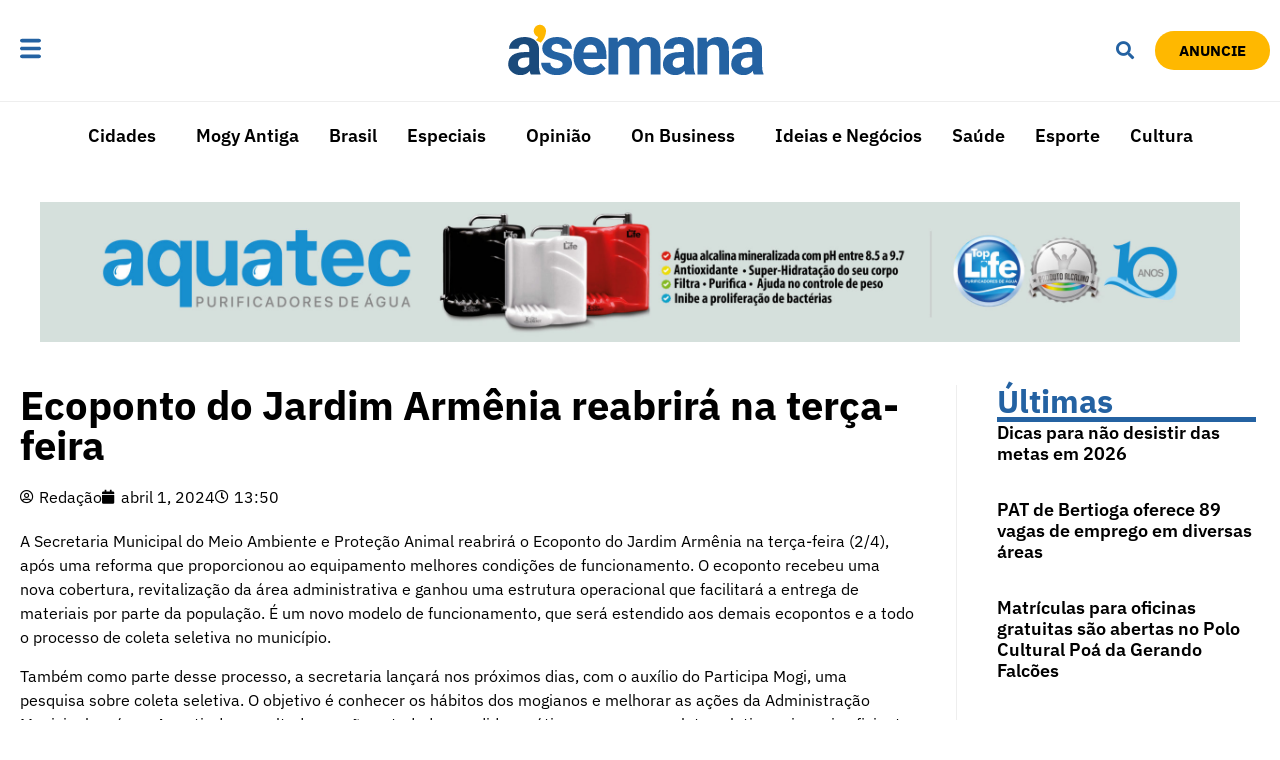

--- FILE ---
content_type: text/css
request_url: https://www.asemana.com.br/wp-content/uploads/elementor/css/post-1058.css?ver=1769012176
body_size: 440
content:
.elementor-1058 .elementor-element.elementor-element-66b56b12 > .elementor-widget-wrap > .elementor-widget:not(.elementor-widget__width-auto):not(.elementor-widget__width-initial):not(:last-child):not(.elementor-absolute){margin-block-end:0px;}.elementor-widget-heading .elementor-heading-title{font-family:var( --e-global-typography-primary-font-family ), IBM Plex Sans;font-weight:var( --e-global-typography-primary-font-weight );color:var( --e-global-color-primary );}.elementor-1058 .elementor-element.elementor-element-29b96d9f > .elementor-widget-container{border-style:solid;border-width:0px 0px 5px 0px;border-color:#2462A2;}.elementor-1058 .elementor-element.elementor-element-29b96d9f .elementor-heading-title{font-family:"IBM Plex Sans", IBM Plex Sans;font-weight:900;color:#2462A2;}.elementor-widget-posts .elementor-button{background-color:var( --e-global-color-accent );font-family:var( --e-global-typography-accent-font-family ), IBM Plex Sans;font-weight:var( --e-global-typography-accent-font-weight );}.elementor-widget-posts .elementor-post__title, .elementor-widget-posts .elementor-post__title a{color:var( --e-global-color-secondary );font-family:var( --e-global-typography-primary-font-family ), IBM Plex Sans;font-weight:var( --e-global-typography-primary-font-weight );}.elementor-widget-posts .elementor-post__meta-data{font-family:var( --e-global-typography-secondary-font-family ), IBM Plex Sans;font-weight:var( --e-global-typography-secondary-font-weight );}.elementor-widget-posts .elementor-post__excerpt p{font-family:var( --e-global-typography-text-font-family ), IBM Plex Sans;font-weight:var( --e-global-typography-text-font-weight );}.elementor-widget-posts .elementor-post__read-more{color:var( --e-global-color-accent );}.elementor-widget-posts a.elementor-post__read-more{font-family:var( --e-global-typography-accent-font-family ), IBM Plex Sans;font-weight:var( --e-global-typography-accent-font-weight );}.elementor-widget-posts .elementor-post__card .elementor-post__badge{background-color:var( --e-global-color-accent );font-family:var( --e-global-typography-accent-font-family ), IBM Plex Sans;font-weight:var( --e-global-typography-accent-font-weight );}.elementor-widget-posts .elementor-pagination{font-family:var( --e-global-typography-secondary-font-family ), IBM Plex Sans;font-weight:var( --e-global-typography-secondary-font-weight );}.elementor-widget-posts .e-load-more-message{font-family:var( --e-global-typography-secondary-font-family ), IBM Plex Sans;font-weight:var( --e-global-typography-secondary-font-weight );}.elementor-1058 .elementor-element.elementor-element-6677521b{--grid-row-gap:35px;--grid-column-gap:30px;}.elementor-1058 .elementor-element.elementor-element-6677521b > .elementor-widget-container{padding:0px 0px 20px 0px;}.elementor-1058 .elementor-element.elementor-element-42ee8af > .elementor-widget-container{padding:30px 0px 30px 0px;}